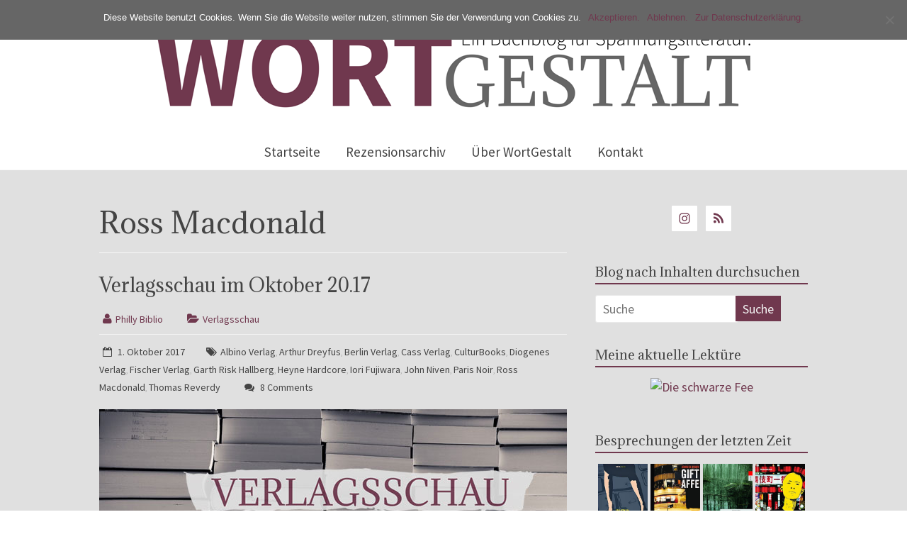

--- FILE ---
content_type: text/html; charset=UTF-8
request_url: https://wortgestalt-buchblog.de/tag/ross-macdonald/
body_size: 17454
content:

<!DOCTYPE html>
<html lang="de">
<head>
<meta charset="UTF-8" />
<meta name="viewport" content="width=device-width, initial-scale=1">
<link rel="profile" href="http://gmpg.org/xfn/11" />
<link rel="pingback" href="https://wortgestalt-buchblog.de/xmlrpc.php" />
<meta name='robots' content='index, follow, max-image-preview:large, max-snippet:-1, max-video-preview:-1' />
	<style>img:is([sizes="auto" i], [sizes^="auto," i]) { contain-intrinsic-size: 3000px 1500px }</style>
	
	<!-- This site is optimized with the Yoast SEO plugin v22.3 - https://yoast.com/wordpress/plugins/seo/ -->
	<title>Ross Macdonald Archive - WortGestalt-BuchBlog</title>
	<link rel="canonical" href="https://wortgestalt-buchblog.de/tag/ross-macdonald/" />
	<meta property="og:locale" content="de_DE" />
	<meta property="og:type" content="article" />
	<meta property="og:title" content="Ross Macdonald Archive - WortGestalt-BuchBlog" />
	<meta property="og:url" content="https://wortgestalt-buchblog.de/tag/ross-macdonald/" />
	<meta property="og:site_name" content="WortGestalt-BuchBlog" />
	<meta name="twitter:card" content="summary_large_image" />
	<script type="application/ld+json" class="yoast-schema-graph">{"@context":"https://schema.org","@graph":[{"@type":"CollectionPage","@id":"https://wortgestalt-buchblog.de/tag/ross-macdonald/","url":"https://wortgestalt-buchblog.de/tag/ross-macdonald/","name":"Ross Macdonald Archive - WortGestalt-BuchBlog","isPartOf":{"@id":"https://wortgestalt-buchblog.de/#website"},"breadcrumb":{"@id":"https://wortgestalt-buchblog.de/tag/ross-macdonald/#breadcrumb"},"inLanguage":"de"},{"@type":"BreadcrumbList","@id":"https://wortgestalt-buchblog.de/tag/ross-macdonald/#breadcrumb","itemListElement":[{"@type":"ListItem","position":1,"name":"Startseite","item":"https://wortgestalt-buchblog.de/"},{"@type":"ListItem","position":2,"name":"Ross Macdonald"}]},{"@type":"WebSite","@id":"https://wortgestalt-buchblog.de/#website","url":"https://wortgestalt-buchblog.de/","name":"WortGestalt-BuchBlog","description":"Ein Buchblog für Spannungsliteratur","publisher":{"@id":"https://wortgestalt-buchblog.de/#/schema/person/c102992c6e7f93bc206693873b6b38ab"},"potentialAction":[{"@type":"SearchAction","target":{"@type":"EntryPoint","urlTemplate":"https://wortgestalt-buchblog.de/?s={search_term_string}"},"query-input":"required name=search_term_string"}],"inLanguage":"de"},{"@type":["Person","Organization"],"@id":"https://wortgestalt-buchblog.de/#/schema/person/c102992c6e7f93bc206693873b6b38ab","name":"Philly Biblio","image":{"@type":"ImageObject","inLanguage":"de","@id":"https://wortgestalt-buchblog.de/#/schema/person/image/","url":"https://secure.gravatar.com/avatar/d736c8a153a0ca136d2cf14afcee0f22?s=96&d=identicon&r=g","contentUrl":"https://secure.gravatar.com/avatar/d736c8a153a0ca136d2cf14afcee0f22?s=96&d=identicon&r=g","caption":"Philly Biblio"},"logo":{"@id":"https://wortgestalt-buchblog.de/#/schema/person/image/"},"sameAs":["http://wortgestalt-buchblog.de"]}]}</script>
	<!-- / Yoast SEO plugin. -->


<link rel='dns-prefetch' href='//stats.wp.com' />
<link rel='dns-prefetch' href='//fonts.googleapis.com' />
<link rel="alternate" type="application/rss+xml" title="WortGestalt-BuchBlog &raquo; Feed" href="https://wortgestalt-buchblog.de/feed/" />
<link rel="alternate" type="application/rss+xml" title="WortGestalt-BuchBlog &raquo; Kommentar-Feed" href="https://wortgestalt-buchblog.de/comments/feed/" />
<link rel="alternate" type="application/rss+xml" title="WortGestalt-BuchBlog &raquo; Ross Macdonald Schlagwort-Feed" href="https://wortgestalt-buchblog.de/tag/ross-macdonald/feed/" />
<script type="text/javascript">
/* <![CDATA[ */
window._wpemojiSettings = {"baseUrl":"https:\/\/s.w.org\/images\/core\/emoji\/15.0.3\/72x72\/","ext":".png","svgUrl":"https:\/\/s.w.org\/images\/core\/emoji\/15.0.3\/svg\/","svgExt":".svg","source":{"concatemoji":"https:\/\/wortgestalt-buchblog.de\/wp-includes\/js\/wp-emoji-release.min.js?ver=6.7.4"}};
/*! This file is auto-generated */
!function(i,n){var o,s,e;function c(e){try{var t={supportTests:e,timestamp:(new Date).valueOf()};sessionStorage.setItem(o,JSON.stringify(t))}catch(e){}}function p(e,t,n){e.clearRect(0,0,e.canvas.width,e.canvas.height),e.fillText(t,0,0);var t=new Uint32Array(e.getImageData(0,0,e.canvas.width,e.canvas.height).data),r=(e.clearRect(0,0,e.canvas.width,e.canvas.height),e.fillText(n,0,0),new Uint32Array(e.getImageData(0,0,e.canvas.width,e.canvas.height).data));return t.every(function(e,t){return e===r[t]})}function u(e,t,n){switch(t){case"flag":return n(e,"\ud83c\udff3\ufe0f\u200d\u26a7\ufe0f","\ud83c\udff3\ufe0f\u200b\u26a7\ufe0f")?!1:!n(e,"\ud83c\uddfa\ud83c\uddf3","\ud83c\uddfa\u200b\ud83c\uddf3")&&!n(e,"\ud83c\udff4\udb40\udc67\udb40\udc62\udb40\udc65\udb40\udc6e\udb40\udc67\udb40\udc7f","\ud83c\udff4\u200b\udb40\udc67\u200b\udb40\udc62\u200b\udb40\udc65\u200b\udb40\udc6e\u200b\udb40\udc67\u200b\udb40\udc7f");case"emoji":return!n(e,"\ud83d\udc26\u200d\u2b1b","\ud83d\udc26\u200b\u2b1b")}return!1}function f(e,t,n){var r="undefined"!=typeof WorkerGlobalScope&&self instanceof WorkerGlobalScope?new OffscreenCanvas(300,150):i.createElement("canvas"),a=r.getContext("2d",{willReadFrequently:!0}),o=(a.textBaseline="top",a.font="600 32px Arial",{});return e.forEach(function(e){o[e]=t(a,e,n)}),o}function t(e){var t=i.createElement("script");t.src=e,t.defer=!0,i.head.appendChild(t)}"undefined"!=typeof Promise&&(o="wpEmojiSettingsSupports",s=["flag","emoji"],n.supports={everything:!0,everythingExceptFlag:!0},e=new Promise(function(e){i.addEventListener("DOMContentLoaded",e,{once:!0})}),new Promise(function(t){var n=function(){try{var e=JSON.parse(sessionStorage.getItem(o));if("object"==typeof e&&"number"==typeof e.timestamp&&(new Date).valueOf()<e.timestamp+604800&&"object"==typeof e.supportTests)return e.supportTests}catch(e){}return null}();if(!n){if("undefined"!=typeof Worker&&"undefined"!=typeof OffscreenCanvas&&"undefined"!=typeof URL&&URL.createObjectURL&&"undefined"!=typeof Blob)try{var e="postMessage("+f.toString()+"("+[JSON.stringify(s),u.toString(),p.toString()].join(",")+"));",r=new Blob([e],{type:"text/javascript"}),a=new Worker(URL.createObjectURL(r),{name:"wpTestEmojiSupports"});return void(a.onmessage=function(e){c(n=e.data),a.terminate(),t(n)})}catch(e){}c(n=f(s,u,p))}t(n)}).then(function(e){for(var t in e)n.supports[t]=e[t],n.supports.everything=n.supports.everything&&n.supports[t],"flag"!==t&&(n.supports.everythingExceptFlag=n.supports.everythingExceptFlag&&n.supports[t]);n.supports.everythingExceptFlag=n.supports.everythingExceptFlag&&!n.supports.flag,n.DOMReady=!1,n.readyCallback=function(){n.DOMReady=!0}}).then(function(){return e}).then(function(){var e;n.supports.everything||(n.readyCallback(),(e=n.source||{}).concatemoji?t(e.concatemoji):e.wpemoji&&e.twemoji&&(t(e.twemoji),t(e.wpemoji)))}))}((window,document),window._wpemojiSettings);
/* ]]> */
</script>
<link rel='stylesheet' id='sbi_styles-css' href='https://wortgestalt-buchblog.de/wp-content/plugins/instagram-feed/css/sbi-styles.min.css?ver=6.6.1' type='text/css' media='all' />
<style id='wp-emoji-styles-inline-css' type='text/css'>

	img.wp-smiley, img.emoji {
		display: inline !important;
		border: none !important;
		box-shadow: none !important;
		height: 1em !important;
		width: 1em !important;
		margin: 0 0.07em !important;
		vertical-align: -0.1em !important;
		background: none !important;
		padding: 0 !important;
	}
</style>
<link rel='stylesheet' id='wp-block-library-css' href='https://wortgestalt-buchblog.de/wp-includes/css/dist/block-library/style.min.css?ver=6.7.4' type='text/css' media='all' />
<style id='wp-block-library-inline-css' type='text/css'>
.has-text-align-justify{text-align:justify;}
</style>
<link rel='stylesheet' id='mediaelement-css' href='https://wortgestalt-buchblog.de/wp-includes/js/mediaelement/mediaelementplayer-legacy.min.css?ver=4.2.17' type='text/css' media='all' />
<link rel='stylesheet' id='wp-mediaelement-css' href='https://wortgestalt-buchblog.de/wp-includes/js/mediaelement/wp-mediaelement.min.css?ver=6.7.4' type='text/css' media='all' />
<style id='jetpack-sharing-buttons-style-inline-css' type='text/css'>
.jetpack-sharing-buttons__services-list{display:flex;flex-direction:row;flex-wrap:wrap;gap:0;list-style-type:none;margin:5px;padding:0}.jetpack-sharing-buttons__services-list.has-small-icon-size{font-size:12px}.jetpack-sharing-buttons__services-list.has-normal-icon-size{font-size:16px}.jetpack-sharing-buttons__services-list.has-large-icon-size{font-size:24px}.jetpack-sharing-buttons__services-list.has-huge-icon-size{font-size:36px}@media print{.jetpack-sharing-buttons__services-list{display:none!important}}.editor-styles-wrapper .wp-block-jetpack-sharing-buttons{gap:0;padding-inline-start:0}ul.jetpack-sharing-buttons__services-list.has-background{padding:1.25em 2.375em}
</style>
<style id='classic-theme-styles-inline-css' type='text/css'>
/*! This file is auto-generated */
.wp-block-button__link{color:#fff;background-color:#32373c;border-radius:9999px;box-shadow:none;text-decoration:none;padding:calc(.667em + 2px) calc(1.333em + 2px);font-size:1.125em}.wp-block-file__button{background:#32373c;color:#fff;text-decoration:none}
</style>
<style id='global-styles-inline-css' type='text/css'>
:root{--wp--preset--aspect-ratio--square: 1;--wp--preset--aspect-ratio--4-3: 4/3;--wp--preset--aspect-ratio--3-4: 3/4;--wp--preset--aspect-ratio--3-2: 3/2;--wp--preset--aspect-ratio--2-3: 2/3;--wp--preset--aspect-ratio--16-9: 16/9;--wp--preset--aspect-ratio--9-16: 9/16;--wp--preset--color--black: #000000;--wp--preset--color--cyan-bluish-gray: #abb8c3;--wp--preset--color--white: #ffffff;--wp--preset--color--pale-pink: #f78da7;--wp--preset--color--vivid-red: #cf2e2e;--wp--preset--color--luminous-vivid-orange: #ff6900;--wp--preset--color--luminous-vivid-amber: #fcb900;--wp--preset--color--light-green-cyan: #7bdcb5;--wp--preset--color--vivid-green-cyan: #00d084;--wp--preset--color--pale-cyan-blue: #8ed1fc;--wp--preset--color--vivid-cyan-blue: #0693e3;--wp--preset--color--vivid-purple: #9b51e0;--wp--preset--gradient--vivid-cyan-blue-to-vivid-purple: linear-gradient(135deg,rgba(6,147,227,1) 0%,rgb(155,81,224) 100%);--wp--preset--gradient--light-green-cyan-to-vivid-green-cyan: linear-gradient(135deg,rgb(122,220,180) 0%,rgb(0,208,130) 100%);--wp--preset--gradient--luminous-vivid-amber-to-luminous-vivid-orange: linear-gradient(135deg,rgba(252,185,0,1) 0%,rgba(255,105,0,1) 100%);--wp--preset--gradient--luminous-vivid-orange-to-vivid-red: linear-gradient(135deg,rgba(255,105,0,1) 0%,rgb(207,46,46) 100%);--wp--preset--gradient--very-light-gray-to-cyan-bluish-gray: linear-gradient(135deg,rgb(238,238,238) 0%,rgb(169,184,195) 100%);--wp--preset--gradient--cool-to-warm-spectrum: linear-gradient(135deg,rgb(74,234,220) 0%,rgb(151,120,209) 20%,rgb(207,42,186) 40%,rgb(238,44,130) 60%,rgb(251,105,98) 80%,rgb(254,248,76) 100%);--wp--preset--gradient--blush-light-purple: linear-gradient(135deg,rgb(255,206,236) 0%,rgb(152,150,240) 100%);--wp--preset--gradient--blush-bordeaux: linear-gradient(135deg,rgb(254,205,165) 0%,rgb(254,45,45) 50%,rgb(107,0,62) 100%);--wp--preset--gradient--luminous-dusk: linear-gradient(135deg,rgb(255,203,112) 0%,rgb(199,81,192) 50%,rgb(65,88,208) 100%);--wp--preset--gradient--pale-ocean: linear-gradient(135deg,rgb(255,245,203) 0%,rgb(182,227,212) 50%,rgb(51,167,181) 100%);--wp--preset--gradient--electric-grass: linear-gradient(135deg,rgb(202,248,128) 0%,rgb(113,206,126) 100%);--wp--preset--gradient--midnight: linear-gradient(135deg,rgb(2,3,129) 0%,rgb(40,116,252) 100%);--wp--preset--font-size--small: 13px;--wp--preset--font-size--medium: 20px;--wp--preset--font-size--large: 36px;--wp--preset--font-size--x-large: 42px;--wp--preset--spacing--20: 0.44rem;--wp--preset--spacing--30: 0.67rem;--wp--preset--spacing--40: 1rem;--wp--preset--spacing--50: 1.5rem;--wp--preset--spacing--60: 2.25rem;--wp--preset--spacing--70: 3.38rem;--wp--preset--spacing--80: 5.06rem;--wp--preset--shadow--natural: 6px 6px 9px rgba(0, 0, 0, 0.2);--wp--preset--shadow--deep: 12px 12px 50px rgba(0, 0, 0, 0.4);--wp--preset--shadow--sharp: 6px 6px 0px rgba(0, 0, 0, 0.2);--wp--preset--shadow--outlined: 6px 6px 0px -3px rgba(255, 255, 255, 1), 6px 6px rgba(0, 0, 0, 1);--wp--preset--shadow--crisp: 6px 6px 0px rgba(0, 0, 0, 1);}:where(.is-layout-flex){gap: 0.5em;}:where(.is-layout-grid){gap: 0.5em;}body .is-layout-flex{display: flex;}.is-layout-flex{flex-wrap: wrap;align-items: center;}.is-layout-flex > :is(*, div){margin: 0;}body .is-layout-grid{display: grid;}.is-layout-grid > :is(*, div){margin: 0;}:where(.wp-block-columns.is-layout-flex){gap: 2em;}:where(.wp-block-columns.is-layout-grid){gap: 2em;}:where(.wp-block-post-template.is-layout-flex){gap: 1.25em;}:where(.wp-block-post-template.is-layout-grid){gap: 1.25em;}.has-black-color{color: var(--wp--preset--color--black) !important;}.has-cyan-bluish-gray-color{color: var(--wp--preset--color--cyan-bluish-gray) !important;}.has-white-color{color: var(--wp--preset--color--white) !important;}.has-pale-pink-color{color: var(--wp--preset--color--pale-pink) !important;}.has-vivid-red-color{color: var(--wp--preset--color--vivid-red) !important;}.has-luminous-vivid-orange-color{color: var(--wp--preset--color--luminous-vivid-orange) !important;}.has-luminous-vivid-amber-color{color: var(--wp--preset--color--luminous-vivid-amber) !important;}.has-light-green-cyan-color{color: var(--wp--preset--color--light-green-cyan) !important;}.has-vivid-green-cyan-color{color: var(--wp--preset--color--vivid-green-cyan) !important;}.has-pale-cyan-blue-color{color: var(--wp--preset--color--pale-cyan-blue) !important;}.has-vivid-cyan-blue-color{color: var(--wp--preset--color--vivid-cyan-blue) !important;}.has-vivid-purple-color{color: var(--wp--preset--color--vivid-purple) !important;}.has-black-background-color{background-color: var(--wp--preset--color--black) !important;}.has-cyan-bluish-gray-background-color{background-color: var(--wp--preset--color--cyan-bluish-gray) !important;}.has-white-background-color{background-color: var(--wp--preset--color--white) !important;}.has-pale-pink-background-color{background-color: var(--wp--preset--color--pale-pink) !important;}.has-vivid-red-background-color{background-color: var(--wp--preset--color--vivid-red) !important;}.has-luminous-vivid-orange-background-color{background-color: var(--wp--preset--color--luminous-vivid-orange) !important;}.has-luminous-vivid-amber-background-color{background-color: var(--wp--preset--color--luminous-vivid-amber) !important;}.has-light-green-cyan-background-color{background-color: var(--wp--preset--color--light-green-cyan) !important;}.has-vivid-green-cyan-background-color{background-color: var(--wp--preset--color--vivid-green-cyan) !important;}.has-pale-cyan-blue-background-color{background-color: var(--wp--preset--color--pale-cyan-blue) !important;}.has-vivid-cyan-blue-background-color{background-color: var(--wp--preset--color--vivid-cyan-blue) !important;}.has-vivid-purple-background-color{background-color: var(--wp--preset--color--vivid-purple) !important;}.has-black-border-color{border-color: var(--wp--preset--color--black) !important;}.has-cyan-bluish-gray-border-color{border-color: var(--wp--preset--color--cyan-bluish-gray) !important;}.has-white-border-color{border-color: var(--wp--preset--color--white) !important;}.has-pale-pink-border-color{border-color: var(--wp--preset--color--pale-pink) !important;}.has-vivid-red-border-color{border-color: var(--wp--preset--color--vivid-red) !important;}.has-luminous-vivid-orange-border-color{border-color: var(--wp--preset--color--luminous-vivid-orange) !important;}.has-luminous-vivid-amber-border-color{border-color: var(--wp--preset--color--luminous-vivid-amber) !important;}.has-light-green-cyan-border-color{border-color: var(--wp--preset--color--light-green-cyan) !important;}.has-vivid-green-cyan-border-color{border-color: var(--wp--preset--color--vivid-green-cyan) !important;}.has-pale-cyan-blue-border-color{border-color: var(--wp--preset--color--pale-cyan-blue) !important;}.has-vivid-cyan-blue-border-color{border-color: var(--wp--preset--color--vivid-cyan-blue) !important;}.has-vivid-purple-border-color{border-color: var(--wp--preset--color--vivid-purple) !important;}.has-vivid-cyan-blue-to-vivid-purple-gradient-background{background: var(--wp--preset--gradient--vivid-cyan-blue-to-vivid-purple) !important;}.has-light-green-cyan-to-vivid-green-cyan-gradient-background{background: var(--wp--preset--gradient--light-green-cyan-to-vivid-green-cyan) !important;}.has-luminous-vivid-amber-to-luminous-vivid-orange-gradient-background{background: var(--wp--preset--gradient--luminous-vivid-amber-to-luminous-vivid-orange) !important;}.has-luminous-vivid-orange-to-vivid-red-gradient-background{background: var(--wp--preset--gradient--luminous-vivid-orange-to-vivid-red) !important;}.has-very-light-gray-to-cyan-bluish-gray-gradient-background{background: var(--wp--preset--gradient--very-light-gray-to-cyan-bluish-gray) !important;}.has-cool-to-warm-spectrum-gradient-background{background: var(--wp--preset--gradient--cool-to-warm-spectrum) !important;}.has-blush-light-purple-gradient-background{background: var(--wp--preset--gradient--blush-light-purple) !important;}.has-blush-bordeaux-gradient-background{background: var(--wp--preset--gradient--blush-bordeaux) !important;}.has-luminous-dusk-gradient-background{background: var(--wp--preset--gradient--luminous-dusk) !important;}.has-pale-ocean-gradient-background{background: var(--wp--preset--gradient--pale-ocean) !important;}.has-electric-grass-gradient-background{background: var(--wp--preset--gradient--electric-grass) !important;}.has-midnight-gradient-background{background: var(--wp--preset--gradient--midnight) !important;}.has-small-font-size{font-size: var(--wp--preset--font-size--small) !important;}.has-medium-font-size{font-size: var(--wp--preset--font-size--medium) !important;}.has-large-font-size{font-size: var(--wp--preset--font-size--large) !important;}.has-x-large-font-size{font-size: var(--wp--preset--font-size--x-large) !important;}
:where(.wp-block-post-template.is-layout-flex){gap: 1.25em;}:where(.wp-block-post-template.is-layout-grid){gap: 1.25em;}
:where(.wp-block-columns.is-layout-flex){gap: 2em;}:where(.wp-block-columns.is-layout-grid){gap: 2em;}
:root :where(.wp-block-pullquote){font-size: 1.5em;line-height: 1.6;}
</style>
<link rel='stylesheet' id='cookie-notice-front-css' href='https://wortgestalt-buchblog.de/wp-content/plugins/cookie-notice/css/front.min.css?ver=2.5.5' type='text/css' media='all' />
<link rel='stylesheet' id='bwg_fonts-css' href='https://wortgestalt-buchblog.de/wp-content/plugins/photo-gallery/css/bwg-fonts/fonts.css?ver=0.0.1' type='text/css' media='all' />
<link rel='stylesheet' id='sumoselect-css' href='https://wortgestalt-buchblog.de/wp-content/plugins/photo-gallery/css/sumoselect.min.css?ver=3.4.6' type='text/css' media='all' />
<link rel='stylesheet' id='mCustomScrollbar-css' href='https://wortgestalt-buchblog.de/wp-content/plugins/photo-gallery/css/jquery.mCustomScrollbar.min.css?ver=3.1.5' type='text/css' media='all' />
<link rel='stylesheet' id='bwg_frontend-css' href='https://wortgestalt-buchblog.de/wp-content/plugins/photo-gallery/css/styles.min.css?ver=1.8.31' type='text/css' media='all' />
<link rel='stylesheet' id='freedom_style-css' href='https://wortgestalt-buchblog.de/wp-content/themes/freedom-pro/style.css?ver=6.7.4' type='text/css' media='all' />
<link rel='stylesheet' id='freedom_googlefonts-css' href='//fonts.googleapis.com/css?family=Adamina%7CSource+Sans+Pro&#038;ver=6.7.4' type='text/css' media='all' />
<link rel='stylesheet' id='freedom-fontawesome-css' href='https://wortgestalt-buchblog.de/wp-content/themes/freedom-pro/fontawesome/css/font-awesome.min.css?ver=4.4.0' type='text/css' media='all' />
<link rel='stylesheet' id='simple-social-icons-font-css' href='https://wortgestalt-buchblog.de/wp-content/plugins/simple-social-icons/css/style.css?ver=3.0.2' type='text/css' media='all' />
<link rel='stylesheet' id='wpgdprc-front-css-css' href='https://wortgestalt-buchblog.de/wp-content/plugins/wp-gdpr-compliance/Assets/css/front.css?ver=1707164827' type='text/css' media='all' />
<style id='wpgdprc-front-css-inline-css' type='text/css'>
:root{--wp-gdpr--bar--background-color: #000000;--wp-gdpr--bar--color: #ffffff;--wp-gdpr--button--background-color: #000000;--wp-gdpr--button--background-color--darken: #000000;--wp-gdpr--button--color: #ffffff;}
</style>
<link rel='stylesheet' id='jetpack_css-css' href='https://wortgestalt-buchblog.de/wp-content/plugins/jetpack/css/jetpack.css?ver=13.2.3' type='text/css' media='all' />
<script type="text/javascript" id="cookie-notice-front-js-before">
/* <![CDATA[ */
var cnArgs = {"ajaxUrl":"https:\/\/wortgestalt-buchblog.de\/wp-admin\/admin-ajax.php","nonce":"48a62ec5c6","hideEffect":"fade","position":"top","onScroll":false,"onScrollOffset":100,"onClick":false,"cookieName":"cookie_notice_accepted","cookieTime":2147483647,"cookieTimeRejected":2592000,"globalCookie":false,"redirection":false,"cache":false,"revokeCookies":false,"revokeCookiesOpt":"automatic"};
/* ]]> */
</script>
<script type="text/javascript" src="https://wortgestalt-buchblog.de/wp-content/plugins/cookie-notice/js/front.min.js?ver=2.5.5" id="cookie-notice-front-js"></script>
<script type="text/javascript" src="https://wortgestalt-buchblog.de/wp-includes/js/jquery/jquery.min.js?ver=3.7.1" id="jquery-core-js"></script>
<script type="text/javascript" src="https://wortgestalt-buchblog.de/wp-includes/js/jquery/jquery-migrate.min.js?ver=3.4.1" id="jquery-migrate-js"></script>
<script type="text/javascript" src="https://wortgestalt-buchblog.de/wp-content/plugins/photo-gallery/js/jquery.sumoselect.min.js?ver=3.4.6" id="sumoselect-js"></script>
<script type="text/javascript" src="https://wortgestalt-buchblog.de/wp-content/plugins/photo-gallery/js/tocca.min.js?ver=2.0.9" id="bwg_mobile-js"></script>
<script type="text/javascript" src="https://wortgestalt-buchblog.de/wp-content/plugins/photo-gallery/js/jquery.mCustomScrollbar.concat.min.js?ver=3.1.5" id="mCustomScrollbar-js"></script>
<script type="text/javascript" src="https://wortgestalt-buchblog.de/wp-content/plugins/photo-gallery/js/jquery.fullscreen.min.js?ver=0.6.0" id="jquery-fullscreen-js"></script>
<script type="text/javascript" id="bwg_frontend-js-extra">
/* <![CDATA[ */
var bwg_objectsL10n = {"bwg_field_required":"Feld ist erforderlich.","bwg_mail_validation":"Dies ist keine g\u00fcltige E-Mail-Adresse.","bwg_search_result":"Es gibt keine Bilder, die deiner Suche entsprechen.","bwg_select_tag":"Select Tag","bwg_order_by":"Order By","bwg_search":"Suchen","bwg_show_ecommerce":"Show Ecommerce","bwg_hide_ecommerce":"Hide Ecommerce","bwg_show_comments":"Kommentare anzeigen","bwg_hide_comments":"Kommentare ausblenden ","bwg_restore":"Wiederherstellen","bwg_maximize":"Maximieren","bwg_fullscreen":"Vollbild","bwg_exit_fullscreen":"Vollbild verlassen","bwg_search_tag":"SEARCH...","bwg_tag_no_match":"No tags found","bwg_all_tags_selected":"All tags selected","bwg_tags_selected":"tags selected","play":"Abspielen","pause":"Pause","is_pro":"","bwg_play":"Abspielen","bwg_pause":"Pause","bwg_hide_info":"Info ausblenden","bwg_show_info":"Info anzeigen","bwg_hide_rating":"Hide rating","bwg_show_rating":"Show rating","ok":"Ok","cancel":"Cancel","select_all":"Select all","lazy_load":"0","lazy_loader":"https:\/\/wortgestalt-buchblog.de\/wp-content\/plugins\/photo-gallery\/images\/ajax_loader.png","front_ajax":"0","bwg_tag_see_all":"see all tags","bwg_tag_see_less":"see less tags"};
/* ]]> */
</script>
<script type="text/javascript" src="https://wortgestalt-buchblog.de/wp-content/plugins/photo-gallery/js/scripts.min.js?ver=1.8.31" id="bwg_frontend-js"></script>
<script type="text/javascript" src="https://wortgestalt-buchblog.de/wp-content/themes/freedom-pro/js/freedom-custom.min.js?ver=6.7.4" id="freedom-custom-js"></script>
<script type="text/javascript" id="wpgdprc-front-js-js-extra">
/* <![CDATA[ */
var wpgdprcFront = {"ajaxUrl":"https:\/\/wortgestalt-buchblog.de\/wp-admin\/admin-ajax.php","ajaxNonce":"59ea35f29c","ajaxArg":"security","pluginPrefix":"wpgdprc","blogId":"1","isMultiSite":"","locale":"de_DE","showSignUpModal":"","showFormModal":"","cookieName":"wpgdprc-consent","consentVersion":"","path":"\/","prefix":"wpgdprc"};
/* ]]> */
</script>
<script type="text/javascript" src="https://wortgestalt-buchblog.de/wp-content/plugins/wp-gdpr-compliance/Assets/js/front.min.js?ver=1707164827" id="wpgdprc-front-js-js"></script>
<link rel="https://api.w.org/" href="https://wortgestalt-buchblog.de/wp-json/" /><link rel="alternate" title="JSON" type="application/json" href="https://wortgestalt-buchblog.de/wp-json/wp/v2/tags/309" /><link rel="EditURI" type="application/rsd+xml" title="RSD" href="https://wortgestalt-buchblog.de/xmlrpc.php?rsd" />
<meta name="generator" content="WordPress 6.7.4" />
	<style>img#wpstats{display:none}</style>
		<!-- Analytics by WP Statistics - https://wp-statistics.com -->
<link rel="shortcut icon" href="https://wortgestalt-buchblog.de/wp-content/uploads/2016/09/wortgestalt-logo-eckig-neu.jpg" type="image/x-icon" /><!-- WortGestalt-BuchBlog Internal Styles --><style type="text/css"> .feedom-button,blockquote,button,input[type=button],input[type=reset],input[type=submit]{background-color:#70384e}#site-title a:hover,.next a:hover,.previous a:hover,.social-links i.fa:hover,a{color:#70384e}#search-form span{background-color:#70384e}.main-navigation a:hover,.main-navigation ul li ul li a:hover,.main-navigation ul li ul li:hover>a,.main-navigation ul li.current-menu-ancestor a,.main-navigation ul li.current-menu-item a,.main-navigation ul li.current-menu-item ul li a:hover,.main-navigation ul li.current_page_ancestor a,.main-navigation ul li.current_page_item a,.main-navigation ul li:hover>a,.site-header .menu-toggle:before{color:#70384e}.main-small-navigation li a:hover,.main-small-navigation .current-menu-item a,.main-small-navigation .current_page_item a{background-color:#70384e}#featured-slider .entry-title a:hover,.footer-menu a:hover,.footer-menu ul li.current-menu-ancestor a,.footer-menu ul li.current-menu-item a,.footer-menu ul li.current_page_ancestor a,.footer-menu ul li.current_page_item a,.footer-menu ul li:hover>a{color:#70384e}#featured-slider .slider-read-more-button a{background-color:#70384e}.slider-nav i:hover{color:#70384e}.promo-button-area a:hover{border:2px solid;background-color:#70384e}#content .wp-pagenavi .current,#content .wp-pagenavi a:hover,.format-link .entry-content a,.pagination span{background-color:#70384e}.pagination a span:hover{color:#70384e;border-color:#70384e}#content .comments-area a.comment-edit-link:hover,#content .comments-area a.comment-permalink:hover,#content .comments-area article header cite a:hover,.comments-area .comment-author-link a:hover{color:#70384e}.comments-area .comment-author-link span{background-color:#70384e}.comment .comment-reply-link:hover,.nav-next a,.nav-previous a{color:#70384e}#secondary h3.widget-title{border-bottom:2px solid #70384e}#wp-calendar #today{color:#70384e}#secondary .freedom_tagcloud_widget a:hover,.footer-widgets-area .freedom_tagcloud_widget a:hover{background-color:#70384e}.entry-meta .byline i,.entry-meta .cat-links i,.entry-meta a,.footer-socket-wrapper .copyright a:hover,.footer-widgets-area a:hover,.post .entry-title a:hover,.search .entry-title a:hover,.post-box .entry-meta .cat-links a:hover,.post-box .entry-meta .posted-on a:hover,.post.post-box .entry-title a:hover,a#scroll-up i{color:#70384e}.entry-meta .post-format i{background-color:#70384e}.entry-meta .comments-link a:hover,.entry-meta .edit-link a:hover,.entry-meta .posted-on a:hover,.entry-meta .tag-links a:hover{color:#70384e}.more-link span,.read-more{background-color:#70384e}.single #content .tags a:hover{color:#70384e}.no-post-thumbnail{background-color:#70384e}@media screen and (max-width:768px){.top-menu-toggle:before{color:#70384e}}#featured-wide-slider .slider-title-head .entry-title a:hover{color:#70384e}#featured-wide-slider .slider-read-more-button a:hover{background-color:#70384e;border:2px solid #70384e}#featured-wide-slider .slider-nav a{background-color:#70384e}#featured-wide-slider #controllers a.active,#featured-wide-slider #controllers a:hover{background-color:#70384e;color:#70384e}#featured-wide-slider #controllers a{border:1px solid #70384e} #site-title a { font-family: "Adamina"; } #site-description { font-family: "Adamina"; } .main-navigation li, .site-header .menu-toggle { font-family: "Source Sans Pro"; } h1, h2, h3, h4, h5, h6, .widget_recent_work .recent_work_title .title_box h5 { font-family: "Adamina"; } body, button, input, select, textarea, p, .entry-meta, .read-more, .more-link, .widget_testimonial .testimonial-author, .widget_testimonial .testimonial-author span { font-family: "Source Sans Pro"; } #featured-slider .entry-title { font-size: 28px; } #featured-slider .entry-content p { font-size: 19px; } h1 { font-size: 40px; } h2 { font-size: 30px; } h3 { font-size: 26px; } h4 { font-size: 22px; } h5 { font-size: 20px; } h6 { font-size: 16px; } .type-post .entry-title { font-size: 26px; } .type-page .entry-title { font-size: 28px; } #secondary .widget-title { font-size: 18px; } body, button, input, select, textarea, p, blockquote p, dl, .previous a, .next a, .nav-previous a, .nav-next a, #respond h3#reply-title #cancel-comment-reply-link, #respond form input[type="text"], #respond form textarea, #secondary .widget, .error-404 .widget { font-size: 18px; } .entry-meta .byline a, .entry-meta .cat-links a { font-size: 14px; } .freedom-button, input[type="reset"], input[type="button"], input[type="submit"], button, .more-link span { font-size: 16px; } .footer-socket-wrapper .copyright { font-size: 14px; } .footer-menu a { font-size: 18px; } #site-title a { color: #444444; } #site-description { color: #444444; } .main-navigation a, .main-navigation ul li ul li a, .main-navigation ul li.current-menu-item ul li a, .main-navigation ul li ul li.current-menu-item a, .main-navigation ul li.current_page_ancestor ul li a, .main-navigation ul li.current-menu-ancestor ul li a, .main-navigation ul li.current_page_item ul li a { color: #444444; } #featured-slider .entry-title a { color: #f4f4f4; } #featured-slider .entry-content p { color: #e0e0e0; } #featured-slider .slider-read-more-button a { color: #f4f4f4; } #featured-slider  { background-color: #666666; } h1, h2, h3, h4, h5, h6 { color: #444444; } .post .entry-title, .post .entry-title a { color: #444444; } .type-page .entry-title { color: #444444; } body, button, input, select, textarea { color: #444444; } .entry-meta .posted-on a, .entry-meta .comments-link a, .entry-meta .edit-link a, .entry-meta .tag-links a, .entry-meta .posted-on i, .entry-meta .comments-link i, .entry-meta .edit-link i, .entry-meta .tag-links i { color: #444444; } .freedom-button, input[type="reset"], input[type="button"], input[type="submit"], button, .more-link span { color: #f4f4f4; } #secondary .widget-title { color: #444444; } #main { background-color: #e0e0e0; }</style>
<style type="text/css" id="custom-background-css">
body.custom-background { background-color: #ffffff; }
</style>
	<link rel="icon" href="https://wortgestalt-buchblog.de/wp-content/uploads/2016/09/cropped-wortgestalt-logo-eckig-neu-32x32.jpg" sizes="32x32" />
<link rel="icon" href="https://wortgestalt-buchblog.de/wp-content/uploads/2016/09/cropped-wortgestalt-logo-eckig-neu-192x192.jpg" sizes="192x192" />
<link rel="apple-touch-icon" href="https://wortgestalt-buchblog.de/wp-content/uploads/2016/09/cropped-wortgestalt-logo-eckig-neu-180x180.jpg" />
<meta name="msapplication-TileImage" content="https://wortgestalt-buchblog.de/wp-content/uploads/2016/09/cropped-wortgestalt-logo-eckig-neu-270x270.jpg" />
</head>

<body class="archive tag tag-ross-macdonald tag-309 custom-background cookies-not-set  wide">
<div id="page" class="hfeed site">
		<header id="masthead" class="site-header clearfix">
		<div id="header-text-nav-container" class="clearfix">

			
			<div class="inner-wrap">

				<div id="header-text-nav-wrap" class="clearfix">
					<div id="header-left-section">
													<div id="header-logo-image">
								<a href="https://wortgestalt-buchblog.de/" title="WortGestalt-BuchBlog" rel="home"><img src="https://wortgestalt-buchblog.de/wp-content/uploads/2016/08/header-wortgestalt-buchblog-850.png" alt="WortGestalt-BuchBlog"></a>
							</div><!-- #header-logo-image -->
												<div id="header-text" class="screen-reader-text">
                                       <h3 id="site-title">
                        <a href="https://wortgestalt-buchblog.de/" title="WortGestalt-BuchBlog" rel="home">WortGestalt-BuchBlog</a>
                     </h3>
                                                         <p id="site-description">Ein Buchblog für Spannungsliteratur</p><!-- #site-description -->
                  						</div><!-- #header-text -->
					</div><!-- #header-left-section -->
					<div id="header-right-section">
									    	</div><!-- #header-right-section -->

			   </div><!-- #header-text-nav-wrap -->

			</div><!-- .inner-wrap -->

			
			<nav id="site-navigation" class="main-navigation clearfix" role="navigation">
				<div class="inner-wrap clearfix">
					<h3 class="menu-toggle">Menu</h3>
					<div class="menu-primary-container"><ul id="menu-haupt-navigation" class="menu"><li id="menu-item-370" class="menu-item menu-item-type-custom menu-item-object-custom menu-item-home menu-item-370"><a href="https://wortgestalt-buchblog.de/">Startseite</a></li>
<li id="menu-item-378" class="menu-item menu-item-type-post_type menu-item-object-page menu-item-has-children menu-item-378"><a href="https://wortgestalt-buchblog.de/rezensionen/">Rezensionsarchiv</a>
<ul class="sub-menu">
	<li id="menu-item-5028" class="menu-item menu-item-type-post_type menu-item-object-page menu-item-5028"><a href="https://wortgestalt-buchblog.de/rezensionen/sortiert-nach-autoren/">… sortiert nach Autoren</a></li>
	<li id="menu-item-5027" class="menu-item menu-item-type-post_type menu-item-object-page menu-item-5027"><a href="https://wortgestalt-buchblog.de/rezensionen/sortiert-nach-verlagen/">… sortiert nach Verlagen</a></li>
	<li id="menu-item-5026" class="menu-item menu-item-type-post_type menu-item-object-page menu-item-5026"><a href="https://wortgestalt-buchblog.de/rezensionen/sortiert-nach-laendern/">… sortiert nach Ländern</a></li>
</ul>
</li>
<li id="menu-item-383" class="menu-item menu-item-type-post_type menu-item-object-page menu-item-383"><a href="https://wortgestalt-buchblog.de/ueber-wortgestalt/">Über WortGestalt</a></li>
<li id="menu-item-1247" class="menu-item menu-item-type-post_type menu-item-object-page menu-item-1247"><a href="https://wortgestalt-buchblog.de/kontakt/">Kontakt</a></li>
</ul></div>				</div>
			</nav>

		</div><!-- #header-text-nav-container -->

		
		
	   
	</header>
			<div id="main" class="clearfix">
		<div class="inner-wrap clearfix">
	
	<div id="primary">
		<div id="content" class="clearfix">

			
				<header class="page-header">
					<h1 class="page-title">
						Ross Macdonald					</h1>
									</header><!-- .page-header -->

				
				
					
					
<article id="post-3639" class="normal-view post-3639 post type-post status-publish format-standard hentry category-aktuelle-neuerscheinungen tag-albino-verlag tag-arthur-dreyfus tag-berlin-verlag tag-cass-verlag tag-culturbooks tag-diogenes-verlag tag-fischer-verlag tag-garth-risk-hallberg tag-heyne-hardcore tag-iori-fujiwara tag-john-niven tag-paris-noir tag-ross-macdonald tag-thomas-reverdy">
	
	<header class="entry-header">
		<h2 class="entry-title">
			<a href="https://wortgestalt-buchblog.de/verlagsschau-im-oktober-20-17/" title="Verlagsschau im Oktober 20.17">Verlagsschau im Oktober 20.17</a>
		</h2>
	</header>

	<div class="entry-meta">	<span class="byline"><span class="author vcard"><i class="fa fa-user"></i><a class="url fn n" href="https://wortgestalt-buchblog.de/author/frd_62iz/" title="Philly Biblio">Philly Biblio</a></span></span>
	<span class="cat-links"><i class="fa fa-folder-open"></i><a href="https://wortgestalt-buchblog.de/category/aktuelle-neuerscheinungen/" rel="category tag">Verlagsschau</a></span><span class="sep"></span><span class="posted-on"><a href="https://wortgestalt-buchblog.de/verlagsschau-im-oktober-20-17/" title="12:00" rel="bookmark"><i class="fa fa-calendar-o"></i> <time class="entry-date published" datetime="2017-10-01T12:00:38+02:00">1. Oktober 2017</time><time class="updated" datetime="2017-10-01T08:26:42+02:00">1. Oktober 2017</time></a></span><span class="tag-links"><i class="fa fa-tags"></i><a href="https://wortgestalt-buchblog.de/tag/albino-verlag/" rel="tag">Albino Verlag</a>, <a href="https://wortgestalt-buchblog.de/tag/arthur-dreyfus/" rel="tag">Arthur Dreyfus</a>, <a href="https://wortgestalt-buchblog.de/tag/berlin-verlag/" rel="tag">Berlin Verlag</a>, <a href="https://wortgestalt-buchblog.de/tag/cass-verlag/" rel="tag">Cass Verlag</a>, <a href="https://wortgestalt-buchblog.de/tag/culturbooks/" rel="tag">CulturBooks</a>, <a href="https://wortgestalt-buchblog.de/tag/diogenes-verlag/" rel="tag">Diogenes Verlag</a>, <a href="https://wortgestalt-buchblog.de/tag/fischer-verlag/" rel="tag">Fischer Verlag</a>, <a href="https://wortgestalt-buchblog.de/tag/garth-risk-hallberg/" rel="tag">Garth Risk Hallberg</a>, <a href="https://wortgestalt-buchblog.de/tag/heyne-hardcore/" rel="tag">Heyne Hardcore</a>, <a href="https://wortgestalt-buchblog.de/tag/iori-fujiwara/" rel="tag">Iori Fujiwara</a>, <a href="https://wortgestalt-buchblog.de/tag/john-niven/" rel="tag">John Niven</a>, <a href="https://wortgestalt-buchblog.de/tag/paris-noir/" rel="tag">Paris Noir</a>, <a href="https://wortgestalt-buchblog.de/tag/ross-macdonald/" rel="tag">Ross Macdonald</a>, <a href="https://wortgestalt-buchblog.de/tag/thomas-reverdy/" rel="tag">Thomas Reverdy</a></span>		<span class="comments-link"><a href="https://wortgestalt-buchblog.de/verlagsschau-im-oktober-20-17/#comments"><i class="fa fa-comments"></i> 8 Comments</a></span>
	</div>
	
	<div class="entry-content clearfix">
		<p><img fetchpriority="high" decoding="async" class="aligncenter size-full wp-image-1755" src="https://wortgestalt-buchblog.de/wp-content/uploads/2016/08/wortgestalt-buchblog-verlagsschau-titelbild-660.jpg" alt="titelbild verlagsschau wortgestalt buchblog" width="660" height="300" srcset="https://wortgestalt-buchblog.de/wp-content/uploads/2016/08/wortgestalt-buchblog-verlagsschau-titelbild-660.jpg 660w, https://wortgestalt-buchblog.de/wp-content/uploads/2016/08/wortgestalt-buchblog-verlagsschau-titelbild-660-300x136.jpg 300w" sizes="(max-width: 660px) 100vw, 660px" /></p>
<p style="text-align: justify;">Jeden Monat erscheinen reihenweise interessante Bücher. Für die Verlagsschau sichte ich grob die Novitäten und stelle eine Auswahl an Titeln zusammen, die mir beim Durchblättern der Verlagsprogramme aufgefallen sind und vielversprechend erscheinen. Und ich erzähle kurz, warum.</p>
<p style="text-align: justify;">Los geht es, hier ist meine Auswahl für den Oktober, in dem mal wieder Zeit für die Frankfurter Buchmesse ist. Ehrengast in diesem Jahr ist Frankreich, was ich zum Anlass nehmen werde, mich in diesem Monat ein bisschen näher mit französischer Spannungsliteratur zu beschäftigen. Dazu dann in einem anderem Beitrag mehr. Hier aber erstmal ganz ohne Landesfilter Neuerscheinungen im Oktober, die ich mir auf meine Leseliste gesetzt habe:<br />
 <a href="https://wortgestalt-buchblog.de/verlagsschau-im-oktober-20-17/" class="more-link"><span>&#8230; mehr erfahren</span></a></p>
	</div>

	</article>
				
					
					
<article id="post-2865" class="normal-view post-2865 post type-post status-publish format-standard hentry category-rezensionen tag-1960er tag-diogenes-verlag tag-kalifornien tag-kriminalroman tag-privatdetektiv tag-ross-macdonald tag-usa">
	
	<header class="entry-header">
		<h2 class="entry-title">
			<a href="https://wortgestalt-buchblog.de/ross-macdonald-schwarzgeld/" title="Ross Macdonald &#8211; Schwarzgeld">Ross Macdonald &#8211; Schwarzgeld</a>
		</h2>
	</header>

	<div class="entry-meta">	<span class="byline"><span class="author vcard"><i class="fa fa-user"></i><a class="url fn n" href="https://wortgestalt-buchblog.de/author/frd_62iz/" title="Philly Biblio">Philly Biblio</a></span></span>
	<span class="cat-links"><i class="fa fa-folder-open"></i><a href="https://wortgestalt-buchblog.de/category/rezensionen/" rel="category tag">Rezensionen</a></span><span class="sep"></span><span class="posted-on"><a href="https://wortgestalt-buchblog.de/ross-macdonald-schwarzgeld/" title="13:00" rel="bookmark"><i class="fa fa-calendar-o"></i> <time class="entry-date published" datetime="2017-03-20T13:00:51+01:00">20. März 2017</time><time class="updated" datetime="2017-03-17T15:59:56+01:00">17. März 2017</time></a></span><span class="tag-links"><i class="fa fa-tags"></i><a href="https://wortgestalt-buchblog.de/tag/1960er/" rel="tag">1960er</a>, <a href="https://wortgestalt-buchblog.de/tag/diogenes-verlag/" rel="tag">Diogenes Verlag</a>, <a href="https://wortgestalt-buchblog.de/tag/kalifornien/" rel="tag">Kalifornien</a>, <a href="https://wortgestalt-buchblog.de/tag/kriminalroman/" rel="tag">Kriminalroman</a>, <a href="https://wortgestalt-buchblog.de/tag/privatdetektiv/" rel="tag">Privatdetektiv</a>, <a href="https://wortgestalt-buchblog.de/tag/ross-macdonald/" rel="tag">Ross Macdonald</a>, <a href="https://wortgestalt-buchblog.de/tag/usa/" rel="tag">USA</a></span>		<span class="comments-link"><a href="https://wortgestalt-buchblog.de/ross-macdonald-schwarzgeld/#comments"><i class="fa fa-comment"></i> 1 Comment</a></span>
	</div>
	
	<div class="entry-content clearfix">
		<p><img decoding="async" class="aligncenter wp-image-2866 size-full" src="https://wortgestalt-buchblog.de/wp-content/uploads/2017/03/rezension-ross-macdonald-schwarzgeld-diogenes-wortgestalt-buchblog.jpg" width="660" height="300" srcset="https://wortgestalt-buchblog.de/wp-content/uploads/2017/03/rezension-ross-macdonald-schwarzgeld-diogenes-wortgestalt-buchblog.jpg 660w, https://wortgestalt-buchblog.de/wp-content/uploads/2017/03/rezension-ross-macdonald-schwarzgeld-diogenes-wortgestalt-buchblog-300x136.jpg 300w" sizes="(max-width: 660px) 100vw, 660px" /></p>
<p style="text-align: justify;">Geld allein macht nicht glücklich, seine Abwesenheit bereitet bisweilen aber auch Probleme. Und so dreht sich in Ross Macdonalds »Schwarzgeld« letztlich alles um Reichtum und Armut, monetärer und gesellschaftlicher Natur. Denn Geld verdirbt nun einmal den Charakter und nirgendwo scheint dies deutlicher spürbar als im mondänen Montevista im sonnigen Kalifornien. Gut, dass der absolut unbestechliche Privatdetektiv Lew Archer da ist, so einen Mann braucht es, wenn mehr Schein als Sein die Menschen dirigiert.  <a href="https://wortgestalt-buchblog.de/ross-macdonald-schwarzgeld/" class="more-link"><span>&#8230; mehr erfahren</span></a></p>
	</div>

	</article>
				
				

			
		</div><!-- #content -->
	</div><!-- #primary -->

	
<div id="secondary">
			
		<aside id="simple-social-icons-2" class="widget simple-social-icons"><ul class="aligncenter"><li class="ssi-instagram"><a href="https://www.instagram.com/wortgestalt.buchblog/" target="_blank" rel="noopener noreferrer"><svg role="img" class="social-instagram" aria-labelledby="social-instagram-2"><title id="social-instagram-2">Instagram</title><use xlink:href="https://wortgestalt-buchblog.de/wp-content/plugins/simple-social-icons/symbol-defs.svg#social-instagram"></use></svg></a></li><li class="ssi-rss"><a href="https://wortgestalt-buchblog.de/feed/" target="_blank" rel="noopener noreferrer"><svg role="img" class="social-rss" aria-labelledby="social-rss-2"><title id="social-rss-2">RSS</title><use xlink:href="https://wortgestalt-buchblog.de/wp-content/plugins/simple-social-icons/symbol-defs.svg#social-rss"></use></svg></a></li></ul></aside><aside id="search-2" class="widget widget_search"><h3 class="widget-title">Blog nach Inhalten durchsuchen</h3><form action="https://wortgestalt-buchblog.de/" id="search-form" class="searchform clearfix" method="get">
	<input type="text" placeholder="Suche" class="s field" name="s">
	<input type="submit" value="Suche" class="search-submit submit" name="submit">
</form><!-- .searchform --></aside><aside id="custom_html-2" class="widget_text widget widget_custom_html"><h3 class="widget-title">Meine aktuelle Lektüre</h3><div class="textwidget custom-html-widget"><center>
<a href="http://www.pendragon.de/book/die-schwarze-fee/" target="_blank"><img src="https://www.kirchner-pr.de/files_tmpimages/18862-0-255x9999-0-50-50.jpg"
     alt="Die schwarze Fee"
     title="Die schwarze Fee"
     style="width: 170px;" /></a>
</center></div></aside><aside id="text-5" class="widget widget_text"><h3 class="widget-title">Besprechungen der letzten Zeit</h3>			<div class="textwidget"><center>
<a href="https://wortgestalt-buchblog.de/jung-hyuk-kim-dein-schatten-ist-ein-montag/"><img height="113" src="https://wortgestalt-buchblog.de/wp-content/uploads/2019/09/jung-hyuk-kim-dein-schatten-ist-ein-montag-web300.jpg" title="Dein Schatten ist ein Montag" width="70" / /></a>
<a href="https://wortgestalt-buchblog.de/arimasa-osawa-giftaffe/"><img height="113" src="https://wortgestalt-buchblog.de/wp-content/uploads/2019/09/arimasa-osawa-giftaffe-web300.jpg" title="Giftaffe" width="70" / /></a>
<a href="https://wortgestalt-buchblog.de/jeong-yu-jeong-sieben-jahre-nacht/"><img height="113" src="https://wortgestalt-buchblog.de/wp-content/uploads/2019/09/jeong-yu-jeong-sieben-jahre-nacht-web300.jpg" title="Sieben Jahre Nacht" width="70" / /></a>
<a href="https://wortgestalt-buchblog.de/ryu-murakami-piercing/"><img height="113" src="https://wortgestalt-buchblog.de/wp-content/uploads/2019/09/ryu-murakami-piercing-web300.jpg" title="Piercing" width="70" / /></a>
<a href="https://wortgestalt-buchblog.de/le-minh-khue-nach-der-schlacht/"><img height="113" src="https://wortgestalt-buchblog.de/wp-content/uploads/2019/09/le-minh-khue-nach-der-schlacht-web300.jpg" title="Nach der Schlacht" width="70" / /></a>
<a href="https://wortgestalt-buchblog.de/masako-togawa-der-hauptschluessel/"><img height="113" src="https://wortgestalt-buchblog.de/wp-content/uploads/2019/09/masako-togawa-der-hauptschluessel-web300.jpg" title="Der Hauptschlüssel" width="70" / /></a>
<a href="https://wortgestalt-buchblog.de/qiu-xiaolong-tod-einer-roten-heldin/"><img height="113" src="https://wortgestalt-buchblog.de/wp-content/uploads/2019/09/qiu-xiaolong-inspektor-chen-01-tod-einer-roten-heldin-web300.jpg" title="Tod einer roten Heldin" width="70" / /></a>
<a href="https://wortgestalt-buchblog.de/magdalena-jagelke-ein-gutes-verbrechen/"><img height="113" src="https://wortgestalt-buchblog.de/wp-content/uploads/2018/12/magdalena-jagelke-ein-gutes-verbechen-web300.jpg" title="Ein gutes Verbrechen" width="70" / /></a>
</center></div>
		</aside><aside id="custom_html-3" class="widget_text widget widget_custom_html"><h3 class="widget-title">Kriminalliteratur aus Ostasien</h3><div class="textwidget custom-html-widget"><center>
<a href="https://wortgestalt-buchblog.de/das-blog-spezial-kriminalliteratur-aus-ostasien-gemeinsam-mit-die-dunklen-felle/" target="_blank"><img src="https://wortgestalt-buchblog.de/wp-content/uploads/2019/08/blog-spezial-ostasien-wortgestalt-diedunklenfelle-header-web660.jpg"
     alt="Kriminalliteratur aus Ostasien"
     title="Kriminalliteratur aus Ostasien"
     style="width: 300px;" /></a>
</center></div></aside><aside id="blog_subscription-2" class="widget widget_blog_subscription jetpack_subscription_widget"><h3 class="widget-title">Blog abonnieren</h3>
			<div class="wp-block-jetpack-subscriptions__container">
			<form action="#" method="post" accept-charset="utf-8" id="subscribe-blog-blog_subscription-2"
				data-blog="115329153"
				data-post_access_level="everybody" >
									<div id="subscribe-text"><p>Werde über neue Blog-Beiträge per Mail benachrichtigt.</p>
</div>
										<p id="subscribe-email">
						<label id="jetpack-subscribe-label"
							class="screen-reader-text"
							for="subscribe-field-blog_subscription-2">
							E-Mail-Adresse						</label>
						<input type="email" name="email" required="required"
																					value=""
							id="subscribe-field-blog_subscription-2"
							placeholder="E-Mail-Adresse"
						/>
					</p>

					<p id="subscribe-submit"
											>
						<input type="hidden" name="action" value="subscribe"/>
						<input type="hidden" name="source" value="https://wortgestalt-buchblog.de/tag/ross-macdonald/"/>
						<input type="hidden" name="sub-type" value="widget"/>
						<input type="hidden" name="redirect_fragment" value="subscribe-blog-blog_subscription-2"/>
						<input type="hidden" id="_wpnonce" name="_wpnonce" value="dd5cd2219d" /><input type="hidden" name="_wp_http_referer" value="/tag/ross-macdonald/" />						<button type="submit"
															class="wp-block-button__link"
																					name="jetpack_subscriptions_widget"
						>
							Absenden						</button>
					</p>
							</form>
						</div>
			
</aside><aside id="categories-2" class="widget widget_categories"><h3 class="widget-title">Kategorien und Beitragsreihen</h3>
			<ul>
					<li class="cat-item cat-item-123"><a href="https://wortgestalt-buchblog.de/category/backlist/">Backlist</a>
</li>
	<li class="cat-item cat-item-281"><a href="https://wortgestalt-buchblog.de/category/graphic-novels/">Graphic Novels/Comics</a>
</li>
	<li class="cat-item cat-item-63"><a href="https://wortgestalt-buchblog.de/category/indiebookday/">Indiebookday</a>
</li>
	<li class="cat-item cat-item-259"><a href="https://wortgestalt-buchblog.de/category/jahresabschluss/">Jahresabschluss</a>
</li>
	<li class="cat-item cat-item-458"><a href="https://wortgestalt-buchblog.de/category/kurzgeschichtenerzaehlungen/">Kurzgeschichten/Erzählungen</a>
</li>
	<li class="cat-item cat-item-62"><a href="https://wortgestalt-buchblog.de/category/martin-krists-krimikritik/">Martin Krists Krimikritik</a>
</li>
	<li class="cat-item cat-item-35"><a href="https://wortgestalt-buchblog.de/category/miss-marples-krimitipps/">Miss Marples Krimitipps</a>
</li>
	<li class="cat-item cat-item-4"><a href="https://wortgestalt-buchblog.de/category/rezensionen/">Rezensionen</a>
</li>
	<li class="cat-item cat-item-348"><a href="https://wortgestalt-buchblog.de/category/romanverfilmungen/">Romanverfilmungen</a>
</li>
	<li class="cat-item cat-item-452"><a href="https://wortgestalt-buchblog.de/category/blog-spezial/">Themen-Speziale</a>
</li>
	<li class="cat-item cat-item-217"><a href="https://wortgestalt-buchblog.de/category/aktuelle-neuerscheinungen/">Verlagsschau</a>
</li>
	<li class="cat-item cat-item-40"><a href="https://wortgestalt-buchblog.de/category/vermischtes/">Vermischtes</a>
</li>
			</ul>

			</aside><aside id="text-6" class="widget widget_text"><h3 class="widget-title">WortGestalt auf Instagram</h3>			<div class="textwidget">
<div id="sb_instagram"  class="sbi sbi_mob_col_1 sbi_tab_col_2 sbi_col_3 sbi_width_resp" style="padding-bottom: 10px;width: 100%;" data-feedid="sbi_#9"  data-res="auto" data-cols="3" data-colsmobile="1" data-colstablet="2" data-num="9" data-nummobile="" data-item-padding="5" data-shortcode-atts="{}"  data-postid="" data-locatornonce="bc86ca2b93" data-sbi-flags="favorLocal,gdpr">
	
    <div id="sbi_images"  style="gap: 10px;">
		    </div>

	<div id="sbi_load" >

	
	
</div>

	    <span class="sbi_resized_image_data" data-feed-id="sbi_#9" data-resized="[]">
	</span>
	</div>

</div>
		</aside><aside id="top-posts-3" class="widget widget_top-posts"><h3 class="widget-title">Häufig gelesene Beiträge:</h3><ul class='widgets-list-layout no-grav'>
<li><a href="https://wortgestalt-buchblog.de/james-sallis-driver/" title="James Sallis - Driver" class="bump-view" data-bump-view="tp"><img loading="lazy" width="40" height="40" src="https://i0.wp.com/wortgestalt-buchblog.de/wp-content/uploads/2017/06/james-sallis-driver-web300.jpg?resize=40%2C40&#038;ssl=1" srcset="https://i0.wp.com/wortgestalt-buchblog.de/wp-content/uploads/2017/06/james-sallis-driver-web300.jpg?resize=40%2C40&amp;ssl=1 1x, https://i0.wp.com/wortgestalt-buchblog.de/wp-content/uploads/2017/06/james-sallis-driver-web300.jpg?resize=60%2C60&amp;ssl=1 1.5x, https://i0.wp.com/wortgestalt-buchblog.de/wp-content/uploads/2017/06/james-sallis-driver-web300.jpg?resize=80%2C80&amp;ssl=1 2x, https://i0.wp.com/wortgestalt-buchblog.de/wp-content/uploads/2017/06/james-sallis-driver-web300.jpg?resize=120%2C120&amp;ssl=1 3x, https://i0.wp.com/wortgestalt-buchblog.de/wp-content/uploads/2017/06/james-sallis-driver-web300.jpg?resize=160%2C160&amp;ssl=1 4x" alt="James Sallis - Driver" data-pin-nopin="true" class="widgets-list-layout-blavatar" /></a><div class="widgets-list-layout-links">
								<a href="https://wortgestalt-buchblog.de/james-sallis-driver/" title="James Sallis - Driver" class="bump-view" data-bump-view="tp">James Sallis - Driver</a>
							</div>
							</li><li><a href="https://wortgestalt-buchblog.de/rezension-wallace-stroby-kalter-schuss-ins-herz/" title="Wallace Stroby - Kalter Schuss ins Herz" class="bump-view" data-bump-view="tp"><img loading="lazy" width="40" height="40" src="https://i0.wp.com/wortgestalt-buchblog.de/wp-content/uploads/2015/09/Bewertung-5-Sterne.png?resize=40%2C40&#038;ssl=1" srcset="https://i0.wp.com/wortgestalt-buchblog.de/wp-content/uploads/2015/09/Bewertung-5-Sterne.png?resize=40%2C40&amp;ssl=1 1x, https://i0.wp.com/wortgestalt-buchblog.de/wp-content/uploads/2015/09/Bewertung-5-Sterne.png?resize=60%2C60&amp;ssl=1 1.5x, https://i0.wp.com/wortgestalt-buchblog.de/wp-content/uploads/2015/09/Bewertung-5-Sterne.png?resize=80%2C80&amp;ssl=1 2x, https://i0.wp.com/wortgestalt-buchblog.de/wp-content/uploads/2015/09/Bewertung-5-Sterne.png?resize=120%2C120&amp;ssl=1 3x, https://i0.wp.com/wortgestalt-buchblog.de/wp-content/uploads/2015/09/Bewertung-5-Sterne.png?resize=160%2C160&amp;ssl=1 4x" alt="Wallace Stroby - Kalter Schuss ins Herz" data-pin-nopin="true" class="widgets-list-layout-blavatar" /></a><div class="widgets-list-layout-links">
								<a href="https://wortgestalt-buchblog.de/rezension-wallace-stroby-kalter-schuss-ins-herz/" title="Wallace Stroby - Kalter Schuss ins Herz" class="bump-view" data-bump-view="tp">Wallace Stroby - Kalter Schuss ins Herz</a>
							</div>
							</li><li><a href="https://wortgestalt-buchblog.de/rezension-david-gray-kanakenblues/" title="David Gray - Kanakenblues" class="bump-view" data-bump-view="tp"><img loading="lazy" width="40" height="40" src="https://i0.wp.com/wortgestalt-buchblog.de/wp-content/uploads/2015/03/david-gray-kanakenblues-web300.jpg?resize=40%2C40&#038;ssl=1" srcset="https://i0.wp.com/wortgestalt-buchblog.de/wp-content/uploads/2015/03/david-gray-kanakenblues-web300.jpg?resize=40%2C40&amp;ssl=1 1x, https://i0.wp.com/wortgestalt-buchblog.de/wp-content/uploads/2015/03/david-gray-kanakenblues-web300.jpg?resize=60%2C60&amp;ssl=1 1.5x, https://i0.wp.com/wortgestalt-buchblog.de/wp-content/uploads/2015/03/david-gray-kanakenblues-web300.jpg?resize=80%2C80&amp;ssl=1 2x, https://i0.wp.com/wortgestalt-buchblog.de/wp-content/uploads/2015/03/david-gray-kanakenblues-web300.jpg?resize=120%2C120&amp;ssl=1 3x, https://i0.wp.com/wortgestalt-buchblog.de/wp-content/uploads/2015/03/david-gray-kanakenblues-web300.jpg?resize=160%2C160&amp;ssl=1 4x" alt="David Gray - Kanakenblues" data-pin-nopin="true" class="widgets-list-layout-blavatar" /></a><div class="widgets-list-layout-links">
								<a href="https://wortgestalt-buchblog.de/rezension-david-gray-kanakenblues/" title="David Gray - Kanakenblues" class="bump-view" data-bump-view="tp">David Gray - Kanakenblues</a>
							</div>
							</li><li><a href="https://wortgestalt-buchblog.de/juli-zeh-corpus-delicti-ein-prozess/" title="Juli Zeh - Corpus Delicti. Ein Prozess" class="bump-view" data-bump-view="tp"><img loading="lazy" width="40" height="40" src="https://i0.wp.com/wortgestalt-buchblog.de/wp-content/uploads/2018/02/rezension-juli-zeh-corpus-delicti-btb-wortgestalt-buchblog.jpg?resize=40%2C40&#038;ssl=1" srcset="https://i0.wp.com/wortgestalt-buchblog.de/wp-content/uploads/2018/02/rezension-juli-zeh-corpus-delicti-btb-wortgestalt-buchblog.jpg?resize=40%2C40&amp;ssl=1 1x, https://i0.wp.com/wortgestalt-buchblog.de/wp-content/uploads/2018/02/rezension-juli-zeh-corpus-delicti-btb-wortgestalt-buchblog.jpg?resize=60%2C60&amp;ssl=1 1.5x, https://i0.wp.com/wortgestalt-buchblog.de/wp-content/uploads/2018/02/rezension-juli-zeh-corpus-delicti-btb-wortgestalt-buchblog.jpg?resize=80%2C80&amp;ssl=1 2x, https://i0.wp.com/wortgestalt-buchblog.de/wp-content/uploads/2018/02/rezension-juli-zeh-corpus-delicti-btb-wortgestalt-buchblog.jpg?resize=120%2C120&amp;ssl=1 3x, https://i0.wp.com/wortgestalt-buchblog.de/wp-content/uploads/2018/02/rezension-juli-zeh-corpus-delicti-btb-wortgestalt-buchblog.jpg?resize=160%2C160&amp;ssl=1 4x" alt="Juli Zeh - Corpus Delicti. Ein Prozess" data-pin-nopin="true" class="widgets-list-layout-blavatar" /></a><div class="widgets-list-layout-links">
								<a href="https://wortgestalt-buchblog.de/juli-zeh-corpus-delicti-ein-prozess/" title="Juli Zeh - Corpus Delicti. Ein Prozess" class="bump-view" data-bump-view="tp">Juli Zeh - Corpus Delicti. Ein Prozess</a>
							</div>
							</li></ul>
</aside><aside id="archives-2" class="widget widget_archive"><h3 class="widget-title">Archiv</h3>		<label class="screen-reader-text" for="archives-dropdown-2">Archiv</label>
		<select id="archives-dropdown-2" name="archive-dropdown">
			
			<option value="">Monat auswählen</option>
				<option value='https://wortgestalt-buchblog.de/2020/12/'> Dezember 2020 &nbsp;(1)</option>
	<option value='https://wortgestalt-buchblog.de/2019/10/'> Oktober 2019 &nbsp;(2)</option>
	<option value='https://wortgestalt-buchblog.de/2019/09/'> September 2019 &nbsp;(15)</option>
	<option value='https://wortgestalt-buchblog.de/2019/08/'> August 2019 &nbsp;(1)</option>
	<option value='https://wortgestalt-buchblog.de/2019/04/'> April 2019 &nbsp;(1)</option>
	<option value='https://wortgestalt-buchblog.de/2019/02/'> Februar 2019 &nbsp;(3)</option>
	<option value='https://wortgestalt-buchblog.de/2018/12/'> Dezember 2018 &nbsp;(6)</option>
	<option value='https://wortgestalt-buchblog.de/2018/11/'> November 2018 &nbsp;(4)</option>
	<option value='https://wortgestalt-buchblog.de/2018/10/'> Oktober 2018 &nbsp;(8)</option>
	<option value='https://wortgestalt-buchblog.de/2018/09/'> September 2018 &nbsp;(12)</option>
	<option value='https://wortgestalt-buchblog.de/2018/08/'> August 2018 &nbsp;(11)</option>
	<option value='https://wortgestalt-buchblog.de/2018/07/'> Juli 2018 &nbsp;(2)</option>
	<option value='https://wortgestalt-buchblog.de/2018/06/'> Juni 2018 &nbsp;(1)</option>
	<option value='https://wortgestalt-buchblog.de/2018/05/'> Mai 2018 &nbsp;(6)</option>
	<option value='https://wortgestalt-buchblog.de/2018/04/'> April 2018 &nbsp;(6)</option>
	<option value='https://wortgestalt-buchblog.de/2018/03/'> März 2018 &nbsp;(5)</option>
	<option value='https://wortgestalt-buchblog.de/2018/02/'> Februar 2018 &nbsp;(13)</option>
	<option value='https://wortgestalt-buchblog.de/2017/12/'> Dezember 2017 &nbsp;(7)</option>
	<option value='https://wortgestalt-buchblog.de/2017/11/'> November 2017 &nbsp;(6)</option>
	<option value='https://wortgestalt-buchblog.de/2017/10/'> Oktober 2017 &nbsp;(10)</option>
	<option value='https://wortgestalt-buchblog.de/2017/09/'> September 2017 &nbsp;(7)</option>
	<option value='https://wortgestalt-buchblog.de/2017/08/'> August 2017 &nbsp;(2)</option>
	<option value='https://wortgestalt-buchblog.de/2017/07/'> Juli 2017 &nbsp;(6)</option>
	<option value='https://wortgestalt-buchblog.de/2017/06/'> Juni 2017 &nbsp;(7)</option>
	<option value='https://wortgestalt-buchblog.de/2017/05/'> Mai 2017 &nbsp;(6)</option>
	<option value='https://wortgestalt-buchblog.de/2017/04/'> April 2017 &nbsp;(9)</option>
	<option value='https://wortgestalt-buchblog.de/2017/03/'> März 2017 &nbsp;(9)</option>
	<option value='https://wortgestalt-buchblog.de/2017/02/'> Februar 2017 &nbsp;(7)</option>
	<option value='https://wortgestalt-buchblog.de/2017/01/'> Januar 2017 &nbsp;(7)</option>
	<option value='https://wortgestalt-buchblog.de/2016/12/'> Dezember 2016 &nbsp;(3)</option>
	<option value='https://wortgestalt-buchblog.de/2016/11/'> November 2016 &nbsp;(5)</option>
	<option value='https://wortgestalt-buchblog.de/2016/10/'> Oktober 2016 &nbsp;(4)</option>
	<option value='https://wortgestalt-buchblog.de/2016/09/'> September 2016 &nbsp;(8)</option>
	<option value='https://wortgestalt-buchblog.de/2016/08/'> August 2016 &nbsp;(3)</option>
	<option value='https://wortgestalt-buchblog.de/2016/07/'> Juli 2016 &nbsp;(1)</option>
	<option value='https://wortgestalt-buchblog.de/2016/06/'> Juni 2016 &nbsp;(6)</option>
	<option value='https://wortgestalt-buchblog.de/2016/05/'> Mai 2016 &nbsp;(2)</option>
	<option value='https://wortgestalt-buchblog.de/2016/04/'> April 2016 &nbsp;(3)</option>
	<option value='https://wortgestalt-buchblog.de/2016/03/'> März 2016 &nbsp;(6)</option>
	<option value='https://wortgestalt-buchblog.de/2016/02/'> Februar 2016 &nbsp;(5)</option>
	<option value='https://wortgestalt-buchblog.de/2016/01/'> Januar 2016 &nbsp;(2)</option>
	<option value='https://wortgestalt-buchblog.de/2015/12/'> Dezember 2015 &nbsp;(2)</option>
	<option value='https://wortgestalt-buchblog.de/2015/11/'> November 2015 &nbsp;(3)</option>
	<option value='https://wortgestalt-buchblog.de/2015/10/'> Oktober 2015 &nbsp;(5)</option>
	<option value='https://wortgestalt-buchblog.de/2015/09/'> September 2015 &nbsp;(2)</option>
	<option value='https://wortgestalt-buchblog.de/2015/05/'> Mai 2015 &nbsp;(1)</option>
	<option value='https://wortgestalt-buchblog.de/2015/04/'> April 2015 &nbsp;(3)</option>
	<option value='https://wortgestalt-buchblog.de/2015/03/'> März 2015 &nbsp;(4)</option>
	<option value='https://wortgestalt-buchblog.de/2015/02/'> Februar 2015 &nbsp;(1)</option>
	<option value='https://wortgestalt-buchblog.de/2014/11/'> November 2014 &nbsp;(3)</option>
	<option value='https://wortgestalt-buchblog.de/2014/10/'> Oktober 2014 &nbsp;(1)</option>
	<option value='https://wortgestalt-buchblog.de/2014/08/'> August 2014 &nbsp;(2)</option>
	<option value='https://wortgestalt-buchblog.de/2014/07/'> Juli 2014 &nbsp;(2)</option>
	<option value='https://wortgestalt-buchblog.de/2014/06/'> Juni 2014 &nbsp;(1)</option>
	<option value='https://wortgestalt-buchblog.de/2014/03/'> März 2014 &nbsp;(1)</option>
	<option value='https://wortgestalt-buchblog.de/2014/02/'> Februar 2014 &nbsp;(1)</option>

		</select>

			<script type="text/javascript">
/* <![CDATA[ */

(function() {
	var dropdown = document.getElementById( "archives-dropdown-2" );
	function onSelectChange() {
		if ( dropdown.options[ dropdown.selectedIndex ].value !== '' ) {
			document.location.href = this.options[ this.selectedIndex ].value;
		}
	}
	dropdown.onchange = onSelectChange;
})();

/* ]]> */
</script>
</aside><aside id="media_image-3" class="widget widget_media_image"><img class="image aligncenter" src="https://i0.wp.com/novelero.de/wp-content/uploads/2017/10/Buchblogger-gegen-rechts.png?w=300" alt="" width="180" height="180" decoding="async" loading="lazy" /></aside>	</div>
	

		</div><!-- .inner-wrap -->
	</div><!-- #main -->
			<footer id="colophon" class="clearfix">
			
			<div class="footer-socket-wrapper clearfix">
				<div class="inner-wrap">
					<div class="footer-socket-area">
												<div class="copyright">Copyright &copy; 2026 <a href="https://wortgestalt-buchblog.de/" title="WortGestalt-BuchBlog" ><span>WortGestalt-BuchBlog</span></a> Theme by: <a href="http://themegrill.com/themes/freedom-pro" target="_blank" title="ThemeGrill" ><span>ThemeGrill</span></a> Powered by: <a href="http://wordpress.org" target="_blank" title="WordPress"><span>WordPress</span></a></div>						<nav class="footer-menu" class="clearfix">
							<div class="menu-footer-menue-container"><ul id="menu-footer-menue" class="menu"><li id="menu-item-388" class="menu-item menu-item-type-post_type menu-item-object-page menu-item-388"><a href="https://wortgestalt-buchblog.de/impressum/">Impressum</a><span class="footer-menu-sep">|</span></li>
<li id="menu-item-387" class="menu-item menu-item-type-post_type menu-item-object-page menu-item-387"><a href="https://wortgestalt-buchblog.de/datenschutz/">Datenschutzerklärung</a><span class="footer-menu-sep">|</span></li>
</ul></div>		    			</nav>
					</div>
				</div>
			</div>
		</footer>
		<a href="#masthead" id="scroll-up"><i class="fa fa-chevron-up"></i></a>
	</div><!-- #page -->
	<!-- Instagram Feed JS -->
<script type="text/javascript">
var sbiajaxurl = "https://wortgestalt-buchblog.de/wp-admin/admin-ajax.php";
</script>
<style type="text/css" media="screen">#simple-social-icons-2 ul li a, #simple-social-icons-2 ul li a:hover, #simple-social-icons-2 ul li a:focus { background-color: #ffffff !important; border-radius: 1px; color: #70384e !important; border: 0px #666666 solid !important; font-size: 18px; padding: 9px; }  #simple-social-icons-2 ul li a:hover, #simple-social-icons-2 ul li a:focus { background-color: #ffffff !important; border-color: #666666 !important; color: #999999 !important; }  #simple-social-icons-2 ul li a:focus { outline: 1px dotted #ffffff !important; }</style><script type="text/javascript" src="https://wortgestalt-buchblog.de/wp-content/themes/freedom-pro/js/navigation.min.js?ver=6.7.4" id="freedom-navigation-js"></script>
<script type="text/javascript" src="https://stats.wp.com/e-202603.js" id="jetpack-stats-js" data-wp-strategy="defer"></script>
<script type="text/javascript" id="jetpack-stats-js-after">
/* <![CDATA[ */
_stq = window._stq || [];
_stq.push([ "view", JSON.parse("{\"v\":\"ext\",\"blog\":\"115329153\",\"post\":\"0\",\"tz\":\"1\",\"srv\":\"wortgestalt-buchblog.de\",\"j\":\"1:13.2.3\"}") ]);
_stq.push([ "clickTrackerInit", "115329153", "0" ]);
/* ]]> */
</script>
<script type="text/javascript" id="sbi_scripts-js-extra">
/* <![CDATA[ */
var sb_instagram_js_options = {"font_method":"svg","resized_url":"https:\/\/wortgestalt-buchblog.de\/wp-content\/uploads\/sb-instagram-feed-images\/","placeholder":"https:\/\/wortgestalt-buchblog.de\/wp-content\/plugins\/instagram-feed\/img\/placeholder.png","ajax_url":"https:\/\/wortgestalt-buchblog.de\/wp-admin\/admin-ajax.php"};
/* ]]> */
</script>
<script type="text/javascript" src="https://wortgestalt-buchblog.de/wp-content/plugins/instagram-feed/js/sbi-scripts.min.js?ver=6.6.1" id="sbi_scripts-js"></script>

		<!-- Cookie Notice plugin v2.5.5 by Hu-manity.co https://hu-manity.co/ -->
		<div id="cookie-notice" role="dialog" class="cookie-notice-hidden cookie-revoke-hidden cn-position-top" aria-label="Cookie Notice" style="background-color: rgba(102,102,102,1);"><div class="cookie-notice-container" style="color: #fff"><span id="cn-notice-text" class="cn-text-container">Diese Website benutzt Cookies. Wenn Sie die Website weiter nutzen, stimmen Sie der Verwendung von Cookies zu.</span><span id="cn-notice-buttons" class="cn-buttons-container"><a href="#" id="cn-accept-cookie" data-cookie-set="accept" class="cn-set-cookie cn-button cn-button-custom button" aria-label="Akzeptieren.">Akzeptieren.</a><a href="#" id="cn-refuse-cookie" data-cookie-set="refuse" class="cn-set-cookie cn-button cn-button-custom button" aria-label="Ablehnen.">Ablehnen.</a><a href="https://wortgestalt-buchblog.de/datenschutz/" target="_blank" id="cn-more-info" class="cn-more-info cn-button cn-button-custom button" aria-label="Zur Datenschutzerklärung.">Zur Datenschutzerklärung.</a></span><span id="cn-close-notice" data-cookie-set="accept" class="cn-close-icon" title="Ablehnen."></span></div>
			
		</div>
		<!-- / Cookie Notice plugin --></body>
</html>